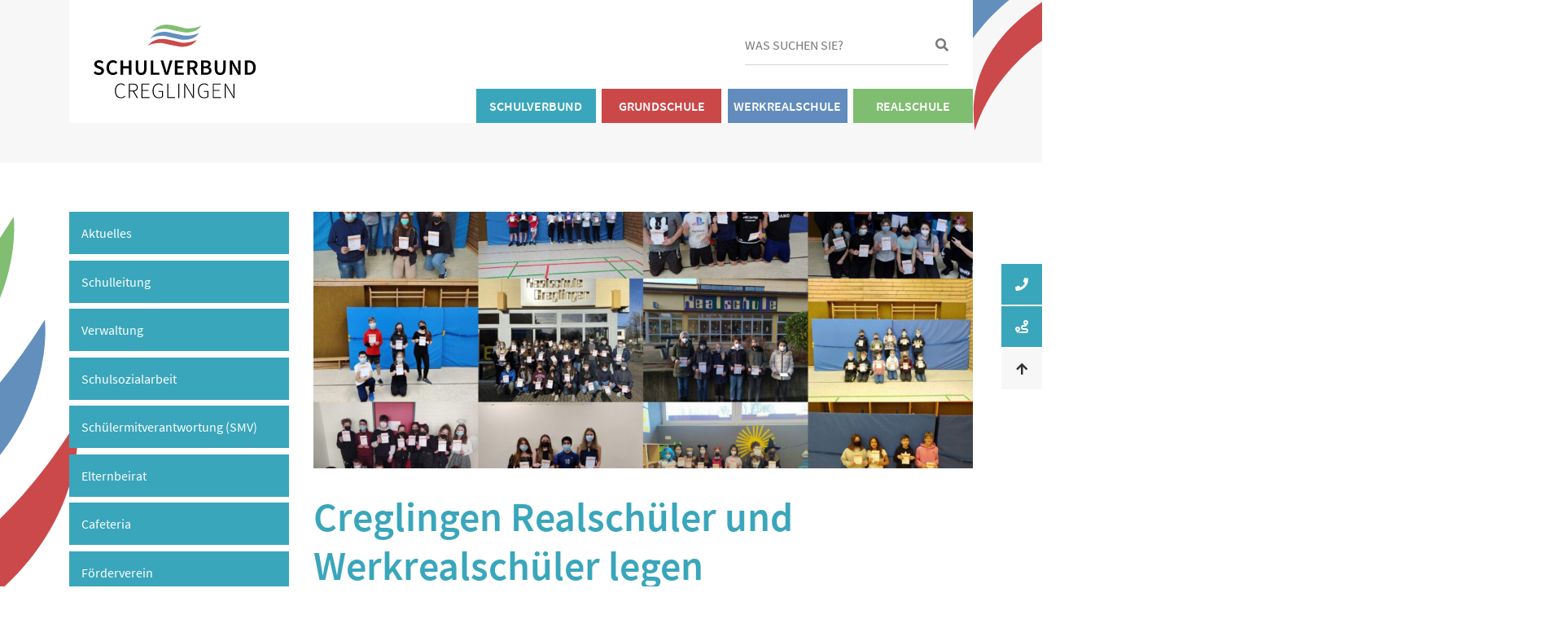

--- FILE ---
content_type: text/html; charset=UTF-8
request_url: https://schulverbund-creglingen.de/creglingen-realschueler-und-werkrealschueler-legen-sportabzeichen-ab/
body_size: 13981
content:
<!doctype html>
<html lang="de" prefix="og: https://ogp.me/ns#">
<head><meta charset="utf-8"><script>if(navigator.userAgent.match(/MSIE|Internet Explorer/i)||navigator.userAgent.match(/Trident\/7\..*?rv:11/i)){var href=document.location.href;if(!href.match(/[?&]nowprocket/)){if(href.indexOf("?")==-1){if(href.indexOf("#")==-1){document.location.href=href+"?nowprocket=1"}else{document.location.href=href.replace("#","?nowprocket=1#")}}else{if(href.indexOf("#")==-1){document.location.href=href+"&nowprocket=1"}else{document.location.href=href.replace("#","&nowprocket=1#")}}}}</script><script>class RocketLazyLoadScripts{constructor(){this.triggerEvents=["keydown","mousedown","mousemove","touchmove","touchstart","touchend","wheel"],this.userEventHandler=this._triggerListener.bind(this),this.touchStartHandler=this._onTouchStart.bind(this),this.touchMoveHandler=this._onTouchMove.bind(this),this.touchEndHandler=this._onTouchEnd.bind(this),this.clickHandler=this._onClick.bind(this),this.interceptedClicks=[],window.addEventListener("pageshow",(e=>{this.persisted=e.persisted})),window.addEventListener("DOMContentLoaded",(()=>{this._preconnect3rdParties()})),this.delayedScripts={normal:[],async:[],defer:[]},this.allJQueries=[]}_addUserInteractionListener(e){document.hidden?e._triggerListener():(this.triggerEvents.forEach((t=>window.addEventListener(t,e.userEventHandler,{passive:!0}))),window.addEventListener("touchstart",e.touchStartHandler,{passive:!0}),window.addEventListener("mousedown",e.touchStartHandler),document.addEventListener("visibilitychange",e.userEventHandler))}_removeUserInteractionListener(){this.triggerEvents.forEach((e=>window.removeEventListener(e,this.userEventHandler,{passive:!0}))),document.removeEventListener("visibilitychange",this.userEventHandler)}_onTouchStart(e){"HTML"!==e.target.tagName&&(window.addEventListener("touchend",this.touchEndHandler),window.addEventListener("mouseup",this.touchEndHandler),window.addEventListener("touchmove",this.touchMoveHandler,{passive:!0}),window.addEventListener("mousemove",this.touchMoveHandler),e.target.addEventListener("click",this.clickHandler),this._renameDOMAttribute(e.target,"onclick","rocket-onclick"))}_onTouchMove(e){window.removeEventListener("touchend",this.touchEndHandler),window.removeEventListener("mouseup",this.touchEndHandler),window.removeEventListener("touchmove",this.touchMoveHandler,{passive:!0}),window.removeEventListener("mousemove",this.touchMoveHandler),e.target.removeEventListener("click",this.clickHandler),this._renameDOMAttribute(e.target,"rocket-onclick","onclick")}_onTouchEnd(e){window.removeEventListener("touchend",this.touchEndHandler),window.removeEventListener("mouseup",this.touchEndHandler),window.removeEventListener("touchmove",this.touchMoveHandler,{passive:!0}),window.removeEventListener("mousemove",this.touchMoveHandler)}_onClick(e){e.target.removeEventListener("click",this.clickHandler),this._renameDOMAttribute(e.target,"rocket-onclick","onclick"),this.interceptedClicks.push(e),e.preventDefault(),e.stopPropagation(),e.stopImmediatePropagation()}_replayClicks(){window.removeEventListener("touchstart",this.touchStartHandler,{passive:!0}),window.removeEventListener("mousedown",this.touchStartHandler),this.interceptedClicks.forEach((e=>{e.target.dispatchEvent(new MouseEvent("click",{view:e.view,bubbles:!0,cancelable:!0}))}))}_renameDOMAttribute(e,t,n){e.hasAttribute&&e.hasAttribute(t)&&(event.target.setAttribute(n,event.target.getAttribute(t)),event.target.removeAttribute(t))}_triggerListener(){this._removeUserInteractionListener(this),"loading"===document.readyState?document.addEventListener("DOMContentLoaded",this._loadEverythingNow.bind(this)):this._loadEverythingNow()}_preconnect3rdParties(){let e=[];document.querySelectorAll("script[type=rocketlazyloadscript]").forEach((t=>{if(t.hasAttribute("src")){const n=new URL(t.src).origin;n!==location.origin&&e.push({src:n,crossOrigin:t.crossOrigin||"module"===t.getAttribute("data-rocket-type")})}})),e=[...new Map(e.map((e=>[JSON.stringify(e),e]))).values()],this._batchInjectResourceHints(e,"preconnect")}async _loadEverythingNow(){this.lastBreath=Date.now(),this._delayEventListeners(),this._delayJQueryReady(this),this._handleDocumentWrite(),this._registerAllDelayedScripts(),this._preloadAllScripts(),await this._loadScriptsFromList(this.delayedScripts.normal),await this._loadScriptsFromList(this.delayedScripts.defer),await this._loadScriptsFromList(this.delayedScripts.async);try{await this._triggerDOMContentLoaded(),await this._triggerWindowLoad()}catch(e){}window.dispatchEvent(new Event("rocket-allScriptsLoaded")),this._replayClicks()}_registerAllDelayedScripts(){document.querySelectorAll("script[type=rocketlazyloadscript]").forEach((e=>{e.hasAttribute("src")?e.hasAttribute("async")&&!1!==e.async?this.delayedScripts.async.push(e):e.hasAttribute("defer")&&!1!==e.defer||"module"===e.getAttribute("data-rocket-type")?this.delayedScripts.defer.push(e):this.delayedScripts.normal.push(e):this.delayedScripts.normal.push(e)}))}async _transformScript(e){return await this._littleBreath(),new Promise((t=>{const n=document.createElement("script");[...e.attributes].forEach((e=>{let t=e.nodeName;"type"!==t&&("data-rocket-type"===t&&(t="type"),n.setAttribute(t,e.nodeValue))})),e.hasAttribute("src")?(n.addEventListener("load",t),n.addEventListener("error",t)):(n.text=e.text,t());try{e.parentNode.replaceChild(n,e)}catch(e){t()}}))}async _loadScriptsFromList(e){const t=e.shift();return t?(await this._transformScript(t),this._loadScriptsFromList(e)):Promise.resolve()}_preloadAllScripts(){this._batchInjectResourceHints([...this.delayedScripts.normal,...this.delayedScripts.defer,...this.delayedScripts.async],"preload")}_batchInjectResourceHints(e,t){var n=document.createDocumentFragment();e.forEach((e=>{if(e.src){const i=document.createElement("link");i.href=e.src,i.rel=t,"preconnect"!==t&&(i.as="script"),e.getAttribute&&"module"===e.getAttribute("data-rocket-type")&&(i.crossOrigin=!0),e.crossOrigin&&(i.crossOrigin=e.crossOrigin),n.appendChild(i)}})),document.head.appendChild(n)}_delayEventListeners(){let e={};function t(t,n){!function(t){function n(n){return e[t].eventsToRewrite.indexOf(n)>=0?"rocket-"+n:n}e[t]||(e[t]={originalFunctions:{add:t.addEventListener,remove:t.removeEventListener},eventsToRewrite:[]},t.addEventListener=function(){arguments[0]=n(arguments[0]),e[t].originalFunctions.add.apply(t,arguments)},t.removeEventListener=function(){arguments[0]=n(arguments[0]),e[t].originalFunctions.remove.apply(t,arguments)})}(t),e[t].eventsToRewrite.push(n)}function n(e,t){let n=e[t];Object.defineProperty(e,t,{get:()=>n||function(){},set(i){e["rocket"+t]=n=i}})}t(document,"DOMContentLoaded"),t(window,"DOMContentLoaded"),t(window,"load"),t(window,"pageshow"),t(document,"readystatechange"),n(document,"onreadystatechange"),n(window,"onload"),n(window,"onpageshow")}_delayJQueryReady(e){let t=window.jQuery;Object.defineProperty(window,"jQuery",{get:()=>t,set(n){if(n&&n.fn&&!e.allJQueries.includes(n)){n.fn.ready=n.fn.init.prototype.ready=function(t){e.domReadyFired?t.bind(document)(n):document.addEventListener("rocket-DOMContentLoaded",(()=>t.bind(document)(n)))};const t=n.fn.on;n.fn.on=n.fn.init.prototype.on=function(){if(this[0]===window){function e(e){return e.split(" ").map((e=>"load"===e||0===e.indexOf("load.")?"rocket-jquery-load":e)).join(" ")}"string"==typeof arguments[0]||arguments[0]instanceof String?arguments[0]=e(arguments[0]):"object"==typeof arguments[0]&&Object.keys(arguments[0]).forEach((t=>{delete Object.assign(arguments[0],{[e(t)]:arguments[0][t]})[t]}))}return t.apply(this,arguments),this},e.allJQueries.push(n)}t=n}})}async _triggerDOMContentLoaded(){this.domReadyFired=!0,await this._littleBreath(),document.dispatchEvent(new Event("rocket-DOMContentLoaded")),await this._littleBreath(),window.dispatchEvent(new Event("rocket-DOMContentLoaded")),await this._littleBreath(),document.dispatchEvent(new Event("rocket-readystatechange")),await this._littleBreath(),document.rocketonreadystatechange&&document.rocketonreadystatechange()}async _triggerWindowLoad(){await this._littleBreath(),window.dispatchEvent(new Event("rocket-load")),await this._littleBreath(),window.rocketonload&&window.rocketonload(),await this._littleBreath(),this.allJQueries.forEach((e=>e(window).trigger("rocket-jquery-load"))),await this._littleBreath();const e=new Event("rocket-pageshow");e.persisted=this.persisted,window.dispatchEvent(e),await this._littleBreath(),window.rocketonpageshow&&window.rocketonpageshow({persisted:this.persisted})}_handleDocumentWrite(){const e=new Map;document.write=document.writeln=function(t){const n=document.currentScript,i=document.createRange(),r=n.parentElement;let o=e.get(n);void 0===o&&(o=n.nextSibling,e.set(n,o));const s=document.createDocumentFragment();i.setStart(s,0),s.appendChild(i.createContextualFragment(t)),r.insertBefore(s,o)}}async _littleBreath(){Date.now()-this.lastBreath>45&&(await this._requestAnimFrame(),this.lastBreath=Date.now())}async _requestAnimFrame(){return document.hidden?new Promise((e=>setTimeout(e))):new Promise((e=>requestAnimationFrame(e)))}static run(){const e=new RocketLazyLoadScripts;e._addUserInteractionListener(e)}}RocketLazyLoadScripts.run();</script>
    
    <meta name="viewport" content="width=device-width, initial-scale=1">
    
    <meta http-equiv="X-UA-Compatible" content="IE=edge">
    
<!-- Suchmaschinenoptimierung von Rank Math - https://s.rankmath.com/home -->
<title>Creglingen Realschüler und Werkrealschüler legen Sportabzeichen ab | Schulverbund Creglingen</title><link rel="stylesheet" href="https://schulverbund-creglingen.de/wp-content/cache/min/1/144c2db0ecc8060f6e47d97b230de84a.css" media="all" data-minify="1" />
<meta name="description" content="Auch im Coronajahr 2021 nahmen die Creglinger SchülerInnen am Deutschen Sportabzeichen teil.Vorab trainierten die Realschüler und Werkrealschüler dazu im"/>
<meta name="robots" content="follow, index, max-snippet:-1, max-video-preview:-1, max-image-preview:large"/>
<link rel="canonical" href="https://schulverbund-creglingen.de/creglingen-realschueler-und-werkrealschueler-legen-sportabzeichen-ab/" />
<meta property="og:locale" content="de_DE" />
<meta property="og:type" content="article" />
<meta property="og:title" content="Creglingen Realschüler und Werkrealschüler legen Sportabzeichen ab | Schulverbund Creglingen" />
<meta property="og:description" content="Auch im Coronajahr 2021 nahmen die Creglinger SchülerInnen am Deutschen Sportabzeichen teil.Vorab trainierten die Realschüler und Werkrealschüler dazu im" />
<meta property="og:url" content="https://schulverbund-creglingen.de/creglingen-realschueler-und-werkrealschueler-legen-sportabzeichen-ab/" />
<meta property="og:site_name" content="Schulverbund Creglingen" />
<meta property="article:section" content="Werkrealschule" />
<meta property="og:updated_time" content="2022-03-02T12:04:30+01:00" />
<meta property="og:image" content="https://schulverbund-creglingen.de/wp-content/uploads/2022/03/21.22_DSA_Collage.jpg" />
<meta property="og:image:secure_url" content="https://schulverbund-creglingen.de/wp-content/uploads/2022/03/21.22_DSA_Collage.jpg" />
<meta property="og:image:width" content="1920" />
<meta property="og:image:height" content="1080" />
<meta property="og:image:alt" content="Creglingen Realschüler und Werkrealschüler legen Sportabzeichen ab" />
<meta property="og:image:type" content="image/jpeg" />
<meta name="twitter:card" content="summary_large_image" />
<meta name="twitter:title" content="Creglingen Realschüler und Werkrealschüler legen Sportabzeichen ab | Schulverbund Creglingen" />
<meta name="twitter:description" content="Auch im Coronajahr 2021 nahmen die Creglinger SchülerInnen am Deutschen Sportabzeichen teil.Vorab trainierten die Realschüler und Werkrealschüler dazu im" />
<meta name="twitter:image" content="https://schulverbund-creglingen.de/wp-content/uploads/2022/03/21.22_DSA_Collage.jpg" />
<script type="application/ld+json" class="rank-math-schema">{"@context":"https://schema.org","@graph":[{"@type":"Place","@id":"https://schulverbund-creglingen.de/#place","address":{"@type":"PostalAddress","streetAddress":"Kieselallee 15","postalCode":"97993","addressCountry":"Creglingen"}},{"@type":["School","Organization"],"@id":"https://schulverbund-creglingen.de/#organization","name":"Schulverbund Creglingen","url":"https://schulverbund-creglingen.de","email":"info@schulverbund-creglingen.de","address":{"@type":"PostalAddress","streetAddress":"Kieselallee 15","postalCode":"97993","addressCountry":"Creglingen"},"logo":{"@type":"ImageObject","@id":"https://schulverbund-creglingen.de/#logo","url":"https://schulverbund-creglingen.de/wp-content/uploads/2021/09/logo_schulverbund_creglingen.png","caption":"Schulverbund Creglingen","inLanguage":"de","width":"1920","height":"877"},"location":{"@id":"https://schulverbund-creglingen.de/#place"}},{"@type":"WebSite","@id":"https://schulverbund-creglingen.de/#website","url":"https://schulverbund-creglingen.de","name":"Schulverbund Creglingen","publisher":{"@id":"https://schulverbund-creglingen.de/#organization"},"inLanguage":"de"},{"@type":"ImageObject","@id":"https://schulverbund-creglingen.de/wp-content/uploads/2022/03/21.22_DSA_Collage.jpg","url":"https://schulverbund-creglingen.de/wp-content/uploads/2022/03/21.22_DSA_Collage.jpg","width":"1920","height":"1080","inLanguage":"de"},{"@type":"Person","@id":"https://schulverbund-creglingen.de/author/sabine-hofmann/","name":"Sabine Hofmann","url":"https://schulverbund-creglingen.de/author/sabine-hofmann/","image":{"@type":"ImageObject","@id":"https://secure.gravatar.com/avatar/c5f7f1d4e1d6583d3e657b75ba725e34f7e8488015d9015a9fb943ec1999ef1a?s=96&amp;d=mm&amp;r=g","url":"https://secure.gravatar.com/avatar/c5f7f1d4e1d6583d3e657b75ba725e34f7e8488015d9015a9fb943ec1999ef1a?s=96&amp;d=mm&amp;r=g","caption":"Sabine Hofmann","inLanguage":"de"},"worksFor":{"@id":"https://schulverbund-creglingen.de/#organization"}},{"@type":"WebPage","@id":"https://schulverbund-creglingen.de/creglingen-realschueler-und-werkrealschueler-legen-sportabzeichen-ab/#webpage","url":"https://schulverbund-creglingen.de/creglingen-realschueler-und-werkrealschueler-legen-sportabzeichen-ab/","name":"Creglingen Realsch\u00fcler und Werkrealsch\u00fcler legen Sportabzeichen ab | Schulverbund Creglingen","datePublished":"2022-03-02T08:40:00+01:00","dateModified":"2022-03-02T12:04:30+01:00","author":{"@id":"https://schulverbund-creglingen.de/author/sabine-hofmann/"},"isPartOf":{"@id":"https://schulverbund-creglingen.de/#website"},"primaryImageOfPage":{"@id":"https://schulverbund-creglingen.de/wp-content/uploads/2022/03/21.22_DSA_Collage.jpg"},"inLanguage":"de"},{"@type":"NewsArticle","headline":"Creglingen Realsch\u00fcler und Werkrealsch\u00fcler legen Sportabzeichen ab | Schulverbund Creglingen","datePublished":"2022-03-02T08:40:00+01:00","dateModified":"2022-03-02T12:04:30+01:00","author":{"@id":"https://schulverbund-creglingen.de/author/sabine-hofmann/"},"publisher":{"@id":"https://schulverbund-creglingen.de/#organization"},"description":"Auch im Coronajahr 2021 nahmen die Creglinger Sch\u00fclerInnen am Deutschen Sportabzeichen teil.Vorab trainierten die Realsch\u00fcler und Werkrealsch\u00fcler dazu im","name":"Creglingen Realsch\u00fcler und Werkrealsch\u00fcler legen Sportabzeichen ab | Schulverbund Creglingen","@id":"https://schulverbund-creglingen.de/creglingen-realschueler-und-werkrealschueler-legen-sportabzeichen-ab/#richSnippet","isPartOf":{"@id":"https://schulverbund-creglingen.de/creglingen-realschueler-und-werkrealschueler-legen-sportabzeichen-ab/#webpage"},"image":{"@id":"https://schulverbund-creglingen.de/wp-content/uploads/2022/03/21.22_DSA_Collage.jpg"},"inLanguage":"de","mainEntityOfPage":{"@id":"https://schulverbund-creglingen.de/creglingen-realschueler-und-werkrealschueler-legen-sportabzeichen-ab/#webpage"}}]}</script>
<!-- /Rank Math WordPress SEO Plugin -->


<link rel="alternate" type="application/rss+xml" title="Schulverbund Creglingen &raquo; Kommentar-Feed zu Creglingen Realschüler und Werkrealschüler legen Sportabzeichen ab" href="https://schulverbund-creglingen.de/creglingen-realschueler-und-werkrealschueler-legen-sportabzeichen-ab/feed/" />
<link rel="alternate" title="oEmbed (JSON)" type="application/json+oembed" href="https://schulverbund-creglingen.de/wp-json/oembed/1.0/embed?url=https%3A%2F%2Fschulverbund-creglingen.de%2Fcreglingen-realschueler-und-werkrealschueler-legen-sportabzeichen-ab%2F" />
<link rel="alternate" title="oEmbed (XML)" type="text/xml+oembed" href="https://schulverbund-creglingen.de/wp-json/oembed/1.0/embed?url=https%3A%2F%2Fschulverbund-creglingen.de%2Fcreglingen-realschueler-und-werkrealschueler-legen-sportabzeichen-ab%2F&#038;format=xml" />
<style id='wp-img-auto-sizes-contain-inline-css' type='text/css'>
img:is([sizes=auto i],[sizes^="auto," i]){contain-intrinsic-size:3000px 1500px}
/*# sourceURL=wp-img-auto-sizes-contain-inline-css */
</style>
<style id='wp-emoji-styles-inline-css' type='text/css'>

	img.wp-smiley, img.emoji {
		display: inline !important;
		border: none !important;
		box-shadow: none !important;
		height: 1em !important;
		width: 1em !important;
		margin: 0 0.07em !important;
		vertical-align: -0.1em !important;
		background: none !important;
		padding: 0 !important;
	}
/*# sourceURL=wp-emoji-styles-inline-css */
</style>
<style id='wp-block-library-inline-css' type='text/css'>
:root{--wp-block-synced-color:#7a00df;--wp-block-synced-color--rgb:122,0,223;--wp-bound-block-color:var(--wp-block-synced-color);--wp-editor-canvas-background:#ddd;--wp-admin-theme-color:#007cba;--wp-admin-theme-color--rgb:0,124,186;--wp-admin-theme-color-darker-10:#006ba1;--wp-admin-theme-color-darker-10--rgb:0,107,160.5;--wp-admin-theme-color-darker-20:#005a87;--wp-admin-theme-color-darker-20--rgb:0,90,135;--wp-admin-border-width-focus:2px}@media (min-resolution:192dpi){:root{--wp-admin-border-width-focus:1.5px}}.wp-element-button{cursor:pointer}:root .has-very-light-gray-background-color{background-color:#eee}:root .has-very-dark-gray-background-color{background-color:#313131}:root .has-very-light-gray-color{color:#eee}:root .has-very-dark-gray-color{color:#313131}:root .has-vivid-green-cyan-to-vivid-cyan-blue-gradient-background{background:linear-gradient(135deg,#00d084,#0693e3)}:root .has-purple-crush-gradient-background{background:linear-gradient(135deg,#34e2e4,#4721fb 50%,#ab1dfe)}:root .has-hazy-dawn-gradient-background{background:linear-gradient(135deg,#faaca8,#dad0ec)}:root .has-subdued-olive-gradient-background{background:linear-gradient(135deg,#fafae1,#67a671)}:root .has-atomic-cream-gradient-background{background:linear-gradient(135deg,#fdd79a,#004a59)}:root .has-nightshade-gradient-background{background:linear-gradient(135deg,#330968,#31cdcf)}:root .has-midnight-gradient-background{background:linear-gradient(135deg,#020381,#2874fc)}:root{--wp--preset--font-size--normal:16px;--wp--preset--font-size--huge:42px}.has-regular-font-size{font-size:1em}.has-larger-font-size{font-size:2.625em}.has-normal-font-size{font-size:var(--wp--preset--font-size--normal)}.has-huge-font-size{font-size:var(--wp--preset--font-size--huge)}.has-text-align-center{text-align:center}.has-text-align-left{text-align:left}.has-text-align-right{text-align:right}.has-fit-text{white-space:nowrap!important}#end-resizable-editor-section{display:none}.aligncenter{clear:both}.items-justified-left{justify-content:flex-start}.items-justified-center{justify-content:center}.items-justified-right{justify-content:flex-end}.items-justified-space-between{justify-content:space-between}.screen-reader-text{border:0;clip-path:inset(50%);height:1px;margin:-1px;overflow:hidden;padding:0;position:absolute;width:1px;word-wrap:normal!important}.screen-reader-text:focus{background-color:#ddd;clip-path:none;color:#444;display:block;font-size:1em;height:auto;left:5px;line-height:normal;padding:15px 23px 14px;text-decoration:none;top:5px;width:auto;z-index:100000}html :where(.has-border-color){border-style:solid}html :where([style*=border-top-color]){border-top-style:solid}html :where([style*=border-right-color]){border-right-style:solid}html :where([style*=border-bottom-color]){border-bottom-style:solid}html :where([style*=border-left-color]){border-left-style:solid}html :where([style*=border-width]){border-style:solid}html :where([style*=border-top-width]){border-top-style:solid}html :where([style*=border-right-width]){border-right-style:solid}html :where([style*=border-bottom-width]){border-bottom-style:solid}html :where([style*=border-left-width]){border-left-style:solid}html :where(img[class*=wp-image-]){height:auto;max-width:100%}:where(figure){margin:0 0 1em}html :where(.is-position-sticky){--wp-admin--admin-bar--position-offset:var(--wp-admin--admin-bar--height,0px)}@media screen and (max-width:600px){html :where(.is-position-sticky){--wp-admin--admin-bar--position-offset:0px}}

/*# sourceURL=wp-block-library-inline-css */
</style><style id='wp-block-paragraph-inline-css' type='text/css'>
.is-small-text{font-size:.875em}.is-regular-text{font-size:1em}.is-large-text{font-size:2.25em}.is-larger-text{font-size:3em}.has-drop-cap:not(:focus):first-letter{float:left;font-size:8.4em;font-style:normal;font-weight:100;line-height:.68;margin:.05em .1em 0 0;text-transform:uppercase}body.rtl .has-drop-cap:not(:focus):first-letter{float:none;margin-left:.1em}p.has-drop-cap.has-background{overflow:hidden}:root :where(p.has-background){padding:1.25em 2.375em}:where(p.has-text-color:not(.has-link-color)) a{color:inherit}p.has-text-align-left[style*="writing-mode:vertical-lr"],p.has-text-align-right[style*="writing-mode:vertical-rl"]{rotate:180deg}
/*# sourceURL=https://schulverbund-creglingen.de/wp-includes/blocks/paragraph/style.min.css */
</style>
<style id='global-styles-inline-css' type='text/css'>
:root{--wp--preset--aspect-ratio--square: 1;--wp--preset--aspect-ratio--4-3: 4/3;--wp--preset--aspect-ratio--3-4: 3/4;--wp--preset--aspect-ratio--3-2: 3/2;--wp--preset--aspect-ratio--2-3: 2/3;--wp--preset--aspect-ratio--16-9: 16/9;--wp--preset--aspect-ratio--9-16: 9/16;--wp--preset--color--black: #000000;--wp--preset--color--cyan-bluish-gray: #abb8c3;--wp--preset--color--white: #ffffff;--wp--preset--color--pale-pink: #f78da7;--wp--preset--color--vivid-red: #cf2e2e;--wp--preset--color--luminous-vivid-orange: #ff6900;--wp--preset--color--luminous-vivid-amber: #fcb900;--wp--preset--color--light-green-cyan: #7bdcb5;--wp--preset--color--vivid-green-cyan: #00d084;--wp--preset--color--pale-cyan-blue: #8ed1fc;--wp--preset--color--vivid-cyan-blue: #0693e3;--wp--preset--color--vivid-purple: #9b51e0;--wp--preset--color--primary: #006EB7;--wp--preset--gradient--vivid-cyan-blue-to-vivid-purple: linear-gradient(135deg,rgb(6,147,227) 0%,rgb(155,81,224) 100%);--wp--preset--gradient--light-green-cyan-to-vivid-green-cyan: linear-gradient(135deg,rgb(122,220,180) 0%,rgb(0,208,130) 100%);--wp--preset--gradient--luminous-vivid-amber-to-luminous-vivid-orange: linear-gradient(135deg,rgb(252,185,0) 0%,rgb(255,105,0) 100%);--wp--preset--gradient--luminous-vivid-orange-to-vivid-red: linear-gradient(135deg,rgb(255,105,0) 0%,rgb(207,46,46) 100%);--wp--preset--gradient--very-light-gray-to-cyan-bluish-gray: linear-gradient(135deg,rgb(238,238,238) 0%,rgb(169,184,195) 100%);--wp--preset--gradient--cool-to-warm-spectrum: linear-gradient(135deg,rgb(74,234,220) 0%,rgb(151,120,209) 20%,rgb(207,42,186) 40%,rgb(238,44,130) 60%,rgb(251,105,98) 80%,rgb(254,248,76) 100%);--wp--preset--gradient--blush-light-purple: linear-gradient(135deg,rgb(255,206,236) 0%,rgb(152,150,240) 100%);--wp--preset--gradient--blush-bordeaux: linear-gradient(135deg,rgb(254,205,165) 0%,rgb(254,45,45) 50%,rgb(107,0,62) 100%);--wp--preset--gradient--luminous-dusk: linear-gradient(135deg,rgb(255,203,112) 0%,rgb(199,81,192) 50%,rgb(65,88,208) 100%);--wp--preset--gradient--pale-ocean: linear-gradient(135deg,rgb(255,245,203) 0%,rgb(182,227,212) 50%,rgb(51,167,181) 100%);--wp--preset--gradient--electric-grass: linear-gradient(135deg,rgb(202,248,128) 0%,rgb(113,206,126) 100%);--wp--preset--gradient--midnight: linear-gradient(135deg,rgb(2,3,129) 0%,rgb(40,116,252) 100%);--wp--preset--font-size--small: 13px;--wp--preset--font-size--medium: 20px;--wp--preset--font-size--large: 36px;--wp--preset--font-size--x-large: 42px;--wp--preset--spacing--20: 0.44rem;--wp--preset--spacing--30: 0.67rem;--wp--preset--spacing--40: 1rem;--wp--preset--spacing--50: 1.5rem;--wp--preset--spacing--60: 2.25rem;--wp--preset--spacing--70: 3.38rem;--wp--preset--spacing--80: 5.06rem;--wp--preset--shadow--natural: 6px 6px 9px rgba(0, 0, 0, 0.2);--wp--preset--shadow--deep: 12px 12px 50px rgba(0, 0, 0, 0.4);--wp--preset--shadow--sharp: 6px 6px 0px rgba(0, 0, 0, 0.2);--wp--preset--shadow--outlined: 6px 6px 0px -3px rgb(255, 255, 255), 6px 6px rgb(0, 0, 0);--wp--preset--shadow--crisp: 6px 6px 0px rgb(0, 0, 0);}:where(.is-layout-flex){gap: 0.5em;}:where(.is-layout-grid){gap: 0.5em;}body .is-layout-flex{display: flex;}.is-layout-flex{flex-wrap: wrap;align-items: center;}.is-layout-flex > :is(*, div){margin: 0;}body .is-layout-grid{display: grid;}.is-layout-grid > :is(*, div){margin: 0;}:where(.wp-block-columns.is-layout-flex){gap: 2em;}:where(.wp-block-columns.is-layout-grid){gap: 2em;}:where(.wp-block-post-template.is-layout-flex){gap: 1.25em;}:where(.wp-block-post-template.is-layout-grid){gap: 1.25em;}.has-black-color{color: var(--wp--preset--color--black) !important;}.has-cyan-bluish-gray-color{color: var(--wp--preset--color--cyan-bluish-gray) !important;}.has-white-color{color: var(--wp--preset--color--white) !important;}.has-pale-pink-color{color: var(--wp--preset--color--pale-pink) !important;}.has-vivid-red-color{color: var(--wp--preset--color--vivid-red) !important;}.has-luminous-vivid-orange-color{color: var(--wp--preset--color--luminous-vivid-orange) !important;}.has-luminous-vivid-amber-color{color: var(--wp--preset--color--luminous-vivid-amber) !important;}.has-light-green-cyan-color{color: var(--wp--preset--color--light-green-cyan) !important;}.has-vivid-green-cyan-color{color: var(--wp--preset--color--vivid-green-cyan) !important;}.has-pale-cyan-blue-color{color: var(--wp--preset--color--pale-cyan-blue) !important;}.has-vivid-cyan-blue-color{color: var(--wp--preset--color--vivid-cyan-blue) !important;}.has-vivid-purple-color{color: var(--wp--preset--color--vivid-purple) !important;}.has-black-background-color{background-color: var(--wp--preset--color--black) !important;}.has-cyan-bluish-gray-background-color{background-color: var(--wp--preset--color--cyan-bluish-gray) !important;}.has-white-background-color{background-color: var(--wp--preset--color--white) !important;}.has-pale-pink-background-color{background-color: var(--wp--preset--color--pale-pink) !important;}.has-vivid-red-background-color{background-color: var(--wp--preset--color--vivid-red) !important;}.has-luminous-vivid-orange-background-color{background-color: var(--wp--preset--color--luminous-vivid-orange) !important;}.has-luminous-vivid-amber-background-color{background-color: var(--wp--preset--color--luminous-vivid-amber) !important;}.has-light-green-cyan-background-color{background-color: var(--wp--preset--color--light-green-cyan) !important;}.has-vivid-green-cyan-background-color{background-color: var(--wp--preset--color--vivid-green-cyan) !important;}.has-pale-cyan-blue-background-color{background-color: var(--wp--preset--color--pale-cyan-blue) !important;}.has-vivid-cyan-blue-background-color{background-color: var(--wp--preset--color--vivid-cyan-blue) !important;}.has-vivid-purple-background-color{background-color: var(--wp--preset--color--vivid-purple) !important;}.has-black-border-color{border-color: var(--wp--preset--color--black) !important;}.has-cyan-bluish-gray-border-color{border-color: var(--wp--preset--color--cyan-bluish-gray) !important;}.has-white-border-color{border-color: var(--wp--preset--color--white) !important;}.has-pale-pink-border-color{border-color: var(--wp--preset--color--pale-pink) !important;}.has-vivid-red-border-color{border-color: var(--wp--preset--color--vivid-red) !important;}.has-luminous-vivid-orange-border-color{border-color: var(--wp--preset--color--luminous-vivid-orange) !important;}.has-luminous-vivid-amber-border-color{border-color: var(--wp--preset--color--luminous-vivid-amber) !important;}.has-light-green-cyan-border-color{border-color: var(--wp--preset--color--light-green-cyan) !important;}.has-vivid-green-cyan-border-color{border-color: var(--wp--preset--color--vivid-green-cyan) !important;}.has-pale-cyan-blue-border-color{border-color: var(--wp--preset--color--pale-cyan-blue) !important;}.has-vivid-cyan-blue-border-color{border-color: var(--wp--preset--color--vivid-cyan-blue) !important;}.has-vivid-purple-border-color{border-color: var(--wp--preset--color--vivid-purple) !important;}.has-vivid-cyan-blue-to-vivid-purple-gradient-background{background: var(--wp--preset--gradient--vivid-cyan-blue-to-vivid-purple) !important;}.has-light-green-cyan-to-vivid-green-cyan-gradient-background{background: var(--wp--preset--gradient--light-green-cyan-to-vivid-green-cyan) !important;}.has-luminous-vivid-amber-to-luminous-vivid-orange-gradient-background{background: var(--wp--preset--gradient--luminous-vivid-amber-to-luminous-vivid-orange) !important;}.has-luminous-vivid-orange-to-vivid-red-gradient-background{background: var(--wp--preset--gradient--luminous-vivid-orange-to-vivid-red) !important;}.has-very-light-gray-to-cyan-bluish-gray-gradient-background{background: var(--wp--preset--gradient--very-light-gray-to-cyan-bluish-gray) !important;}.has-cool-to-warm-spectrum-gradient-background{background: var(--wp--preset--gradient--cool-to-warm-spectrum) !important;}.has-blush-light-purple-gradient-background{background: var(--wp--preset--gradient--blush-light-purple) !important;}.has-blush-bordeaux-gradient-background{background: var(--wp--preset--gradient--blush-bordeaux) !important;}.has-luminous-dusk-gradient-background{background: var(--wp--preset--gradient--luminous-dusk) !important;}.has-pale-ocean-gradient-background{background: var(--wp--preset--gradient--pale-ocean) !important;}.has-electric-grass-gradient-background{background: var(--wp--preset--gradient--electric-grass) !important;}.has-midnight-gradient-background{background: var(--wp--preset--gradient--midnight) !important;}.has-small-font-size{font-size: var(--wp--preset--font-size--small) !important;}.has-medium-font-size{font-size: var(--wp--preset--font-size--medium) !important;}.has-large-font-size{font-size: var(--wp--preset--font-size--large) !important;}.has-x-large-font-size{font-size: var(--wp--preset--font-size--x-large) !important;}
/*# sourceURL=global-styles-inline-css */
</style>

<style id='classic-theme-styles-inline-css' type='text/css'>
/*! This file is auto-generated */
.wp-block-button__link{color:#fff;background-color:#32373c;border-radius:9999px;box-shadow:none;text-decoration:none;padding:calc(.667em + 2px) calc(1.333em + 2px);font-size:1.125em}.wp-block-file__button{background:#32373c;color:#fff;text-decoration:none}
/*# sourceURL=/wp-includes/css/classic-themes.min.css */
</style>

<script type="rocketlazyloadscript" data-rocket-type="text/javascript" src="https://schulverbund-creglingen.de/wp-includes/js/jquery/jquery.min.js?ver=3.7.1" id="jquery-core-js" defer></script>
<script type="rocketlazyloadscript" data-rocket-type="text/javascript" src="https://schulverbund-creglingen.de/wp-includes/js/jquery/jquery-migrate.min.js?ver=3.4.1" id="jquery-migrate-js" defer></script>
<link rel="https://api.w.org/" href="https://schulverbund-creglingen.de/wp-json/" /><link rel="alternate" title="JSON" type="application/json" href="https://schulverbund-creglingen.de/wp-json/wp/v2/posts/1220" /><link rel="EditURI" type="application/rsd+xml" title="RSD" href="https://schulverbund-creglingen.de/xmlrpc.php?rsd" />
<meta name="generator" content="WordPress 6.9" />
<link rel='shortlink' href='https://schulverbund-creglingen.de/?p=1220' />
<link rel="icon" href="https://schulverbund-creglingen.de/wp-content/uploads/2021/09/cropped-fav-32x32.jpg" sizes="32x32" />
<link rel="icon" href="https://schulverbund-creglingen.de/wp-content/uploads/2021/09/cropped-fav-192x192.jpg" sizes="192x192" />
<link rel="apple-touch-icon" href="https://schulverbund-creglingen.de/wp-content/uploads/2021/09/cropped-fav-180x180.jpg" />
<meta name="msapplication-TileImage" content="https://schulverbund-creglingen.de/wp-content/uploads/2021/09/cropped-fav-270x270.jpg" />

</head>


<body class="wp-singular post-template-default single single-post postid-1220 single-format-standard wp-theme-svc" data-theme="sv">


<div class="quick-links">
            <a href="tel:0793391210" class="quick-links__icon"><i class="fas fa-phone"></i></a>
    
    
            <a href="https://goo.gl/maps/aaaNJ49rwkyu8GP79" target="_blank" class="quick-links__icon"><i class="fas fa-route"></i></a>
    
    <a href="#" class="quick-links__icon quick-links__icon--to-top"><i class="fas fa-arrow-up"></i></a>

</div>


<div class="site-header-wrapper">
<div class="site-header alignwide" id="site-header">

    <a href="https://schulverbund-creglingen.de" class="site-header__logo">
        <img src="https://schulverbund-creglingen.de/wp-content/themes/svc/dist/images/logo.svg" alt="Schulverbund Creglingen">
    </a>

    <div class="site-header__search header-search">
        <form id="header-search" class="header-search__form" method="get" action="https://schulverbund-creglingen.de/">
    <input type="text" class="header-search__input" name="s" placeholder="Was suchen Sie?" value="">
    <button type="submit" class="header-search__submit" value=""></button>
</form>
    </div>

    <div class="site-header__search-cta">
        <i class="fas fa-search"></i>
    </div>

    <span class="site-header__hamburger-cta hamburger hamburger--spin" type="button"
          aria-label="Menu" aria-controls="navigation">
              <span class="hamburger-box">
                <span class="hamburger-inner"></span>
              </span>

            <div class="header-top__hamburger-label"></div>
        </span>

    <nav class="site-header__navigation" role="navigation">
        <ul class="main-nav">
            <li id="menu-item-19" class="menu-item menu-item-type-post_type menu-item-object-page menu-item-19"><a href="https://schulverbund-creglingen.de/schulverbund/">Schulverbund</a><ul class='sub-menu'><li class="page_item page-item-199"><a href="https://schulverbund-creglingen.de/schulverbund/aktuelles/">Aktuelles</a></li>
<li class="page_item page-item-41"><a href="https://schulverbund-creglingen.de/schulverbund/schulleitung/">Schulleitung</a></li>
<li class="page_item page-item-45"><a href="https://schulverbund-creglingen.de/schulverbund/verwaltung/">Verwaltung</a></li>
<li class="page_item page-item-145"><a href="https://schulverbund-creglingen.de/schulverbund/schulsozialarbeit/">Schulsozialarbeit</a></li>
<li class="page_item page-item-2672"><a href="https://schulverbund-creglingen.de/schulverbund/smv/">Schülermitverantwortung (SMV)</a></li>
<li class="page_item page-item-49"><a href="https://schulverbund-creglingen.de/schulverbund/elternbeirat/">Elternbeirat</a></li>
<li class="page_item page-item-319"><a href="https://schulverbund-creglingen.de/schulverbund/cafeteria/">Cafeteria</a></li>
<li class="page_item page-item-43"><a href="https://schulverbund-creglingen.de/schulverbund/foerderverein/">Förderverein</a></li>
<li class="page_item page-item-492"><a href="https://schulverbund-creglingen.de/schulverbund/downloads/">Downloads</a></li>
</ul></li>
<li id="menu-item-18" class="menu-item menu-item-type-post_type menu-item-object-page menu-item-18"><a href="https://schulverbund-creglingen.de/grundschule/">Grundschule</a><ul class='sub-menu'><li class="page_item page-item-56"><a href="https://schulverbund-creglingen.de/grundschule/aktuelles/">Aktuelles</a></li>
<li class="page_item page-item-169"><a href="https://schulverbund-creglingen.de/grundschule/termine-und-veranstaltungen/">Termine &#038; Veranstaltungen</a></li>
<li class="page_item page-item-57"><a href="https://schulverbund-creglingen.de/grundschule/schulprofil/">Schulprofil</a></li>
<li class="page_item page-item-86"><a href="https://schulverbund-creglingen.de/grundschule/schulleben/">Schulleben</a></li>
<li class="page_item page-item-458"><a href="https://schulverbund-creglingen.de/grundschule/ganztagesschule/">Ganztagesschule</a></li>
<li class="page_item page-item-67 page_item_has_children"><a href="https://schulverbund-creglingen.de/grundschule/foerderung/">Förderung</a>
<ul class='children'>
	<li class="page_item page-item-70"><a href="https://schulverbund-creglingen.de/grundschule/foerderung/dyskalkulie/">Dyskalkulie</a></li>
	<li class="page_item page-item-74"><a href="https://schulverbund-creglingen.de/grundschule/foerderung/lesepaten/">Lesepaten</a></li>
	<li class="page_item page-item-72"><a href="https://schulverbund-creglingen.de/grundschule/foerderung/lrs/">LRS</a></li>
	<li class="page_item page-item-76"><a href="https://schulverbund-creglingen.de/grundschule/foerderung/sprachfoerderung/">Sprachförderung</a></li>
</ul>
</li>
<li class="page_item page-item-54"><a href="https://schulverbund-creglingen.de/grundschule/kooperation-kindergarten-grundschule/">Kooperation Kindergarten / Grundschule</a></li>
<li class="page_item page-item-63"><a href="https://schulverbund-creglingen.de/grundschule/downloads/">Downloads</a></li>
</ul></li>
<li id="menu-item-17" class="menu-item menu-item-type-post_type menu-item-object-page menu-item-17"><a href="https://schulverbund-creglingen.de/werkrealschule/">Werkrealschule</a><ul class='sub-menu'><li class="page_item page-item-220"><a href="https://schulverbund-creglingen.de/werkrealschule/aktuelles/">Aktuelles</a></li>
<li class="page_item page-item-950"><a href="https://schulverbund-creglingen.de/werkrealschule/informationen-fuer-viertklaessler/">Informationen für Viertklässler</a></li>
<li class="page_item page-item-223"><a href="https://schulverbund-creglingen.de/werkrealschule/termine-und-veranstaltungen/">Termine &#038; Veranstaltungen</a></li>
<li class="page_item page-item-226"><a href="https://schulverbund-creglingen.de/werkrealschule/schulprofil/">Schulprofil</a></li>
<li class="page_item page-item-238"><a href="https://schulverbund-creglingen.de/werkrealschule/berufsorientierung/">Berufsorientierung</a></li>
<li class="page_item page-item-241"><a href="https://schulverbund-creglingen.de/werkrealschule/hausaufgabenbetreuung-und-ags/">Hausaufgabenbetreuung / AG&#8217;s</a></li>
<li class="page_item page-item-230"><a href="https://schulverbund-creglingen.de/werkrealschule/downloads/">Downloads</a></li>
</ul></li>
<li id="menu-item-16" class="menu-item menu-item-type-post_type menu-item-object-page menu-item-16"><a href="https://schulverbund-creglingen.de/realschule/">Realschule</a><ul class='sub-menu'><li class="page_item page-item-252"><a href="https://schulverbund-creglingen.de/realschule/aktuelles/">Aktuelles</a></li>
<li class="page_item page-item-255"><a href="https://schulverbund-creglingen.de/realschule/termine-und-veranstaltungen/">Termine &#038; Veranstaltungen</a></li>
<li class="page_item page-item-258"><a href="https://schulverbund-creglingen.de/realschule/schulprofil/">Schulprofil</a></li>
<li class="page_item page-item-448"><a href="https://schulverbund-creglingen.de/realschule/offene-ganztagesschule/">Offene Ganztagesschule</a></li>
<li class="page_item page-item-301 page_item_has_children"><a href="https://schulverbund-creglingen.de/realschule/individuelle-foerderung/">Individuelle Förderung</a>
<ul class='children'>
	<li class="page_item page-item-307"><a href="https://schulverbund-creglingen.de/realschule/individuelle-foerderung/intensivtraining/">Intensivtraining</a></li>
	<li class="page_item page-item-311"><a href="https://schulverbund-creglingen.de/realschule/individuelle-foerderung/mathe-plus-english-club/">Mathe Plus / English Club</a></li>
	<li class="page_item page-item-4067"><a href="https://schulverbund-creglingen.de/realschule/individuelle-foerderung/mkid-mathe-kann-ich-doch/">Mkid = Mathe kann ich doch</a></li>
	<li class="page_item page-item-309"><a href="https://schulverbund-creglingen.de/realschule/individuelle-foerderung/schuelermentoren/">Schülermentoren</a></li>
	<li class="page_item page-item-305"><a href="https://schulverbund-creglingen.de/realschule/individuelle-foerderung/unterricht/">Unterricht</a></li>
	<li class="page_item page-item-303"><a href="https://schulverbund-creglingen.de/realschule/individuelle-foerderung/zfu-zfm/">ZFU / ZFM</a></li>
</ul>
</li>
<li class="page_item page-item-315 page_item_has_children"><a href="https://schulverbund-creglingen.de/realschule/berufs-und-studienorientierung/">Berufs- und Studienorientierung</a>
<ul class='children'>
	<li class="page_item page-item-331"><a href="https://schulverbund-creglingen.de/realschule/berufs-und-studienorientierung/bildungs-partnerschaften/">Bildungs-Partnerschaften</a></li>
	<li class="page_item page-item-321"><a href="https://schulverbund-creglingen.de/realschule/berufs-und-studienorientierung/boris-siegel/">BORIS-Siegel</a></li>
	<li class="page_item page-item-325"><a href="https://schulverbund-creglingen.de/realschule/berufs-und-studienorientierung/handwerkertag/">Handwerkertag</a></li>
	<li class="page_item page-item-327"><a href="https://schulverbund-creglingen.de/realschule/berufs-und-studienorientierung/kooperation-schule-wirtschaft/">Kooperation Schule-Wirtschaft</a></li>
	<li class="page_item page-item-329"><a href="https://schulverbund-creglingen.de/realschule/berufs-und-studienorientierung/mitmachen-ehrensache/">Mitmachen Ehrensache</a></li>
	<li class="page_item page-item-323"><a href="https://schulverbund-creglingen.de/realschule/berufs-und-studienorientierung/profil-ac/">Profil AC</a></li>
</ul>
</li>
<li class="page_item page-item-345"><a href="https://schulverbund-creglingen.de/realschule/medienbildung/">Medienbildung</a></li>
<li class="page_item page-item-343"><a href="https://schulverbund-creglingen.de/realschule/sport/">Sport</a></li>
<li class="page_item page-item-333 page_item_has_children"><a href="https://schulverbund-creglingen.de/realschule/wahlpflichtfaecher/">Wahlpflichtfächer</a>
<ul class='children'>
	<li class="page_item page-item-337"><a href="https://schulverbund-creglingen.de/realschule/wahlpflichtfaecher/aes/">AES</a></li>
	<li class="page_item page-item-335"><a href="https://schulverbund-creglingen.de/realschule/wahlpflichtfaecher/franzoesisch/">Französisch</a></li>
	<li class="page_item page-item-341"><a href="https://schulverbund-creglingen.de/realschule/wahlpflichtfaecher/technik/">Technik</a></li>
	<li class="page_item page-item-2265"><a href="https://schulverbund-creglingen.de/realschule/wahlpflichtfaecher/informatik-fuer-klasse-8/">Informatik für Klasse 8</a></li>
</ul>
</li>
<li class="page_item page-item-451"><a href="https://schulverbund-creglingen.de/realschule/informationen-fuer-viertklaessler/">Informationen für Viertklässler</a></li>
<li class="page_item page-item-261"><a href="https://schulverbund-creglingen.de/realschule/downloads/">Downloads</a></li>
</ul></li>
        </ul>
    </nav>

</div>
</div>


<div class="no-header-images"></div>

<div class="entry-content main-content">



        <div class="page-content">


        <ul class='sub-navigation '><li class="page_item page-item-199"><a href="https://schulverbund-creglingen.de/schulverbund/aktuelles/">Aktuelles</a></li>
<li class="page_item page-item-41"><a href="https://schulverbund-creglingen.de/schulverbund/schulleitung/">Schulleitung</a></li>
<li class="page_item page-item-45"><a href="https://schulverbund-creglingen.de/schulverbund/verwaltung/">Verwaltung</a></li>
<li class="page_item page-item-145"><a href="https://schulverbund-creglingen.de/schulverbund/schulsozialarbeit/">Schulsozialarbeit</a></li>
<li class="page_item page-item-2672"><a href="https://schulverbund-creglingen.de/schulverbund/smv/">Schülermitverantwortung (SMV)</a></li>
<li class="page_item page-item-49"><a href="https://schulverbund-creglingen.de/schulverbund/elternbeirat/">Elternbeirat</a></li>
<li class="page_item page-item-319"><a href="https://schulverbund-creglingen.de/schulverbund/cafeteria/">Cafeteria</a></li>
<li class="page_item page-item-43"><a href="https://schulverbund-creglingen.de/schulverbund/foerderverein/">Förderverein</a></li>
<li class="page_item page-item-492"><a href="https://schulverbund-creglingen.de/schulverbund/downloads/">Downloads</a></li>
</ul>        <div class="page-content__text">
            <img width="1260" height="490" src="https://schulverbund-creglingen.de/wp-content/uploads/2022/03/21.22_DSA_Collage-1260x490.jpg" class="page-content__post-thumbnail wp-post-image" alt="" decoding="async" fetchpriority="high" />            <h1>Creglingen Realschüler und Werkrealschüler legen Sportabzeichen ab</h1>
            
<p>Auch im Coronajahr 2021 nahmen die Creglinger SchülerInnen am Deutschen Sportabzeichen teil.<br>Vorab trainierten die Realschüler und Werkrealschüler dazu im Sportunterricht. Schließlich stellten sie dann ihre erlangten Fähigkeiten bzw. Fertigkeiten bei der Abnahme des deutschen Sportabzeichens motiviert unter Beweis. Die Auszeichnung für überdurchschnittliche und vielseitige körperliche Leistungsfähigkeit erlangten dabei rekordverdächtige 201 SchülerInnen. Die sehr hohe Zahl an erreichten Abzeichen spricht für den großen sportlichen Ehrgeiz auf Seiten der Schüler.&nbsp;<br>In kleiner Klassenrunde überreichten die Sportlehrkräfte den erfolgreichen SchülerInnen feierlich ihre Urkunde und hoben dabei nochmals diese herausragende sportliche Leistung hervor.&nbsp;<br>Der Schulverbund Creglingen freut sich über die tolle Bilanz von 52 Auszeichnungen in Gold, 99 Silber-Urkunden und 50 Bronze-Abzeichen.</p>



<p></p>
        </div>


        </div>


        
<div class="page-global-content">

    <div class="info-boxes-wrapper">

        <div class="info-boxes__address">

            <div class="info-boxes__address-top">
                <strong>Schulverbund Creglingen</strong><br><br>
                <p>Kieselallee 15<br />
97993 Creglingen</p>

                                    <a href="tel:0793391210">Tel: 07933-9121-0</a><br>
                                                    Fax: 07933-9121-50<br>
                                            </div>


            <a href="https://schulverbund-creglingen.de/schulverbund/schulleitung/" class="wp-block-button__link has-sv-background-color">Unsere Ansprechpartner</a>

        </div>

        <div class="info-boxes__contacts">
            <div class="info-boxes__contacts-image">
                <img width="1024" height="650" src="https://schulverbund-creglingen.de/wp-content/uploads/2024/09/20240903_131717_MEDIUM-1024x650.jpg" class="attachment-teaser-image size-teaser-image" alt="" decoding="async" />            </div>
            <strong>Schulleitung</strong>
            <p>Diana Romen (Mitte)<br />
Michael Frank (rechts)<br />
Veronique Neumann (links)</p>
        </div>

        <div class="info-boxes__events">

            <strong>Termine & Veranstaltungen</strong>

                            <a href="https://schulverbund-creglingen.de/event/tanzkursabschlussball-3/?idf=sv" class="list-item">
                    <div class="list-item__date">
                        30.01.2026
                        
                    </div>
                    <div class="list-item__title">
                        Tanzkursabschlussball                    </div>
                </a>
                            <a href="https://schulverbund-creglingen.de/event/halbjahresinformation-2/?idf=sv" class="list-item">
                    <div class="list-item__date">
                        06.02.2026
                        
                    </div>
                    <div class="list-item__title">
                        Halbjahresinformation                    </div>
                </a>
                            <a href="https://schulverbund-creglingen.de/event/infotag-fuer-viertklaessler/?idf=sv" class="list-item">
                    <div class="list-item__date">
                        07.02.2026
                        
                    </div>
                    <div class="list-item__title">
                        Infotag für Viertklässler                    </div>
                </a>
                    </div>

        <a href="https://schulverbund-creglingen.de/termine-veranstaltungen/" class="info-boxes__events-more grid-more-button">
            Alle Termine
        </a>

    </div>



    <div class="quick-downloads-wrapper">

        <div class="quick-downloads">
            <h3>Downloads</h3>

            
                    

                    <a href="https://schulverbund-creglingen.de/wp-content/uploads/2024/09/Beidseitig_Beitrittserklaerung-und-Datenschutz.pdf" target="_blank" class="list-item download-item download-item--download">
                        <div class="download-item__title list-item__title">
                            Förderverein Beitrittserklärung
                        </div>
                    </a>


                
                    

                    <a href="https://schulverbund-creglingen.de/download/busfahrplaene/?idf=sv" target="_self" class="list-item download-item download-item--link">
                        <div class="download-item__title list-item__title">
                            Busfahrpläne
                        </div>
                    </a>


                
        </div>
        <a href="https://schulverbund-creglingen.de/schulverbund/downloads/" class="quick-downloads__more grid-more-button">
            Weitere Downloads
        </a>

        <div class="quick-downloads__image">
            <img width="1024" height="650" src="https://schulverbund-creglingen.de/wp-content/uploads/2021/09/IMG_6333-1024x650.jpg" class="attachment-teaser-image size-teaser-image" alt="" decoding="async" />        </div>
    </div>



    

    
    <div class="references-gallery style-grayscale">

        <h2>Unsere Kooperationspartner</h2>
        <div class="references-gallery-items columns columns-3">
            
                                    <a href="https://www.wirthwein.de/" target="_blank" title="" class="references-gallery-item">
                        <img class="references-gallery-item__image" src="https://schulverbund-creglingen.de/wp-content/uploads/2024/09/2024-Logo-Wirthwein-800x500-1.png" alt="">
                    </a>

                

            
                                    <a href="https://www.karlschnell.de/" target="_blank" title="" class="references-gallery-item">
                        <img class="references-gallery-item__image" src="https://schulverbund-creglingen.de/wp-content/uploads/2021/08/karlschnell-1024x160.png" alt="">
                    </a>

                

            
                                    <a href="https://www.mhz.de/de/" target="_blank" title="" class="references-gallery-item">
                        <img class="references-gallery-item__image" src="https://schulverbund-creglingen.de/wp-content/uploads/2025/04/Bildschirmfoto-2025-04-10-um-19.57.30.png" alt="">
                    </a>

                

            
                                    <a href="https://www.itwautomotive.com/" target="_blank" title="" class="references-gallery-item">
                        <img class="references-gallery-item__image" src="https://schulverbund-creglingen.de/wp-content/uploads/2025/04/ITW-Automotive_LOGO_V-1024x937.png" alt="">
                    </a>

                

            
                                    <a href="https://www.jugendtechnikschule-taubertal.de/" target="_blank" title="" class="references-gallery-item">
                        <img class="references-gallery-item__image" src="https://schulverbund-creglingen.de/wp-content/uploads/2021/09/jugendtechnikschule.jpg" alt="">
                    </a>

                

            
                                    <a href="http://www.creglinger-sofa.de/" target="_blank" title="" class="references-gallery-item">
                        <img class="references-gallery-item__image" src="https://schulverbund-creglingen.de/wp-content/uploads/2021/09/sofa.png" alt="">
                    </a>

                

            
                                    <a href="https://www.tv-creglingen.de/" target="_blank" title="" class="references-gallery-item">
                        <img class="references-gallery-item__image" src="https://schulverbund-creglingen.de/wp-content/uploads/2021/09/tvc.jpg" alt="">
                    </a>

                

            
                                    <a href="https://www.jugendhilfe-creglingen.de/" target="_blank" title="" class="references-gallery-item">
                        <img class="references-gallery-item__image" src="https://schulverbund-creglingen.de/wp-content/uploads/2021/09/logo.png" alt="">
                    </a>

                

            
                                    <a href="https://fc-creglingen.de" target="_blank" title="" class="references-gallery-item">
                        <img class="references-gallery-item__image" src="https://schulverbund-creglingen.de/wp-content/uploads/2024/09/TVC-Logo_Klein.jpg" alt="">
                    </a>

                

            
                                    <a href="https://funbogner.de/" target="_blank" title="" class="references-gallery-item">
                        <img class="references-gallery-item__image" src="https://schulverbund-creglingen.de/wp-content/uploads/2021/09/funbogner.jpg" alt="">
                    </a>

                

            
                                    <a href="http://www.ghv-creglingen.de/" target="_blank" title="" class="references-gallery-item">
                        <img class="references-gallery-item__image" src="https://schulverbund-creglingen.de/wp-content/uploads/2021/09/ghv.jpeg" alt="">
                    </a>

                

            
                                    <a href="https://www.stiftung-jmc.de/" target="_blank" title="" class="references-gallery-item">
                        <img class="references-gallery-item__image" src="https://schulverbund-creglingen.de/wp-content/uploads/2021/09/jmc.jpg" alt="">
                    </a>

                

            
                                    <div class="references-gallery-item">
                        <img class="references-gallery-item__image" src="" alt="">
                    </div>
                

                    </div>
    </div>



</div></div> <!-- end main-content -->


<div class="site-footer entry-content alignfull">


        <ul class="site-footer__inner footer-nav">
            <li class="menu-item menu-item-type-post_type menu-item-object-page menu-item-19"><a href="https://schulverbund-creglingen.de/schulverbund/">Schulverbund</a><ul class='sub-menu'><li class="page_item page-item-199"><a href="https://schulverbund-creglingen.de/schulverbund/aktuelles/">Aktuelles</a></li>
<li class="page_item page-item-41"><a href="https://schulverbund-creglingen.de/schulverbund/schulleitung/">Schulleitung</a></li>
<li class="page_item page-item-45"><a href="https://schulverbund-creglingen.de/schulverbund/verwaltung/">Verwaltung</a></li>
<li class="page_item page-item-145"><a href="https://schulverbund-creglingen.de/schulverbund/schulsozialarbeit/">Schulsozialarbeit</a></li>
<li class="page_item page-item-2672"><a href="https://schulverbund-creglingen.de/schulverbund/smv/">Schülermitverantwortung (SMV)</a></li>
<li class="page_item page-item-49"><a href="https://schulverbund-creglingen.de/schulverbund/elternbeirat/">Elternbeirat</a></li>
<li class="page_item page-item-319"><a href="https://schulverbund-creglingen.de/schulverbund/cafeteria/">Cafeteria</a></li>
<li class="page_item page-item-43"><a href="https://schulverbund-creglingen.de/schulverbund/foerderverein/">Förderverein</a></li>
<li class="page_item page-item-492"><a href="https://schulverbund-creglingen.de/schulverbund/downloads/">Downloads</a></li>
</ul></li>
<li class="menu-item menu-item-type-post_type menu-item-object-page menu-item-18"><a href="https://schulverbund-creglingen.de/grundschule/">Grundschule</a><ul class='sub-menu'><li class="page_item page-item-56"><a href="https://schulverbund-creglingen.de/grundschule/aktuelles/">Aktuelles</a></li>
<li class="page_item page-item-169"><a href="https://schulverbund-creglingen.de/grundschule/termine-und-veranstaltungen/">Termine &#038; Veranstaltungen</a></li>
<li class="page_item page-item-57"><a href="https://schulverbund-creglingen.de/grundschule/schulprofil/">Schulprofil</a></li>
<li class="page_item page-item-86"><a href="https://schulverbund-creglingen.de/grundschule/schulleben/">Schulleben</a></li>
<li class="page_item page-item-458"><a href="https://schulverbund-creglingen.de/grundschule/ganztagesschule/">Ganztagesschule</a></li>
<li class="page_item page-item-67 page_item_has_children"><a href="https://schulverbund-creglingen.de/grundschule/foerderung/">Förderung</a>
<ul class='children'>
	<li class="page_item page-item-70"><a href="https://schulverbund-creglingen.de/grundschule/foerderung/dyskalkulie/">Dyskalkulie</a></li>
	<li class="page_item page-item-74"><a href="https://schulverbund-creglingen.de/grundschule/foerderung/lesepaten/">Lesepaten</a></li>
	<li class="page_item page-item-72"><a href="https://schulverbund-creglingen.de/grundschule/foerderung/lrs/">LRS</a></li>
	<li class="page_item page-item-76"><a href="https://schulverbund-creglingen.de/grundschule/foerderung/sprachfoerderung/">Sprachförderung</a></li>
</ul>
</li>
<li class="page_item page-item-54"><a href="https://schulverbund-creglingen.de/grundschule/kooperation-kindergarten-grundschule/">Kooperation Kindergarten / Grundschule</a></li>
<li class="page_item page-item-63"><a href="https://schulverbund-creglingen.de/grundschule/downloads/">Downloads</a></li>
</ul></li>
<li class="menu-item menu-item-type-post_type menu-item-object-page menu-item-17"><a href="https://schulverbund-creglingen.de/werkrealschule/">Werkrealschule</a><ul class='sub-menu'><li class="page_item page-item-220"><a href="https://schulverbund-creglingen.de/werkrealschule/aktuelles/">Aktuelles</a></li>
<li class="page_item page-item-950"><a href="https://schulverbund-creglingen.de/werkrealschule/informationen-fuer-viertklaessler/">Informationen für Viertklässler</a></li>
<li class="page_item page-item-223"><a href="https://schulverbund-creglingen.de/werkrealschule/termine-und-veranstaltungen/">Termine &#038; Veranstaltungen</a></li>
<li class="page_item page-item-226"><a href="https://schulverbund-creglingen.de/werkrealschule/schulprofil/">Schulprofil</a></li>
<li class="page_item page-item-238"><a href="https://schulverbund-creglingen.de/werkrealschule/berufsorientierung/">Berufsorientierung</a></li>
<li class="page_item page-item-241"><a href="https://schulverbund-creglingen.de/werkrealschule/hausaufgabenbetreuung-und-ags/">Hausaufgabenbetreuung / AG&#8217;s</a></li>
<li class="page_item page-item-230"><a href="https://schulverbund-creglingen.de/werkrealschule/downloads/">Downloads</a></li>
</ul></li>
<li class="menu-item menu-item-type-post_type menu-item-object-page menu-item-16"><a href="https://schulverbund-creglingen.de/realschule/">Realschule</a><ul class='sub-menu'><li class="page_item page-item-252"><a href="https://schulverbund-creglingen.de/realschule/aktuelles/">Aktuelles</a></li>
<li class="page_item page-item-255"><a href="https://schulverbund-creglingen.de/realschule/termine-und-veranstaltungen/">Termine &#038; Veranstaltungen</a></li>
<li class="page_item page-item-258"><a href="https://schulverbund-creglingen.de/realschule/schulprofil/">Schulprofil</a></li>
<li class="page_item page-item-448"><a href="https://schulverbund-creglingen.de/realschule/offene-ganztagesschule/">Offene Ganztagesschule</a></li>
<li class="page_item page-item-301 page_item_has_children"><a href="https://schulverbund-creglingen.de/realschule/individuelle-foerderung/">Individuelle Förderung</a>
<ul class='children'>
	<li class="page_item page-item-307"><a href="https://schulverbund-creglingen.de/realschule/individuelle-foerderung/intensivtraining/">Intensivtraining</a></li>
	<li class="page_item page-item-311"><a href="https://schulverbund-creglingen.de/realschule/individuelle-foerderung/mathe-plus-english-club/">Mathe Plus / English Club</a></li>
	<li class="page_item page-item-4067"><a href="https://schulverbund-creglingen.de/realschule/individuelle-foerderung/mkid-mathe-kann-ich-doch/">Mkid = Mathe kann ich doch</a></li>
	<li class="page_item page-item-309"><a href="https://schulverbund-creglingen.de/realschule/individuelle-foerderung/schuelermentoren/">Schülermentoren</a></li>
	<li class="page_item page-item-305"><a href="https://schulverbund-creglingen.de/realschule/individuelle-foerderung/unterricht/">Unterricht</a></li>
	<li class="page_item page-item-303"><a href="https://schulverbund-creglingen.de/realschule/individuelle-foerderung/zfu-zfm/">ZFU / ZFM</a></li>
</ul>
</li>
<li class="page_item page-item-315 page_item_has_children"><a href="https://schulverbund-creglingen.de/realschule/berufs-und-studienorientierung/">Berufs- und Studienorientierung</a>
<ul class='children'>
	<li class="page_item page-item-331"><a href="https://schulverbund-creglingen.de/realschule/berufs-und-studienorientierung/bildungs-partnerschaften/">Bildungs-Partnerschaften</a></li>
	<li class="page_item page-item-321"><a href="https://schulverbund-creglingen.de/realschule/berufs-und-studienorientierung/boris-siegel/">BORIS-Siegel</a></li>
	<li class="page_item page-item-325"><a href="https://schulverbund-creglingen.de/realschule/berufs-und-studienorientierung/handwerkertag/">Handwerkertag</a></li>
	<li class="page_item page-item-327"><a href="https://schulverbund-creglingen.de/realschule/berufs-und-studienorientierung/kooperation-schule-wirtschaft/">Kooperation Schule-Wirtschaft</a></li>
	<li class="page_item page-item-329"><a href="https://schulverbund-creglingen.de/realschule/berufs-und-studienorientierung/mitmachen-ehrensache/">Mitmachen Ehrensache</a></li>
	<li class="page_item page-item-323"><a href="https://schulverbund-creglingen.de/realschule/berufs-und-studienorientierung/profil-ac/">Profil AC</a></li>
</ul>
</li>
<li class="page_item page-item-345"><a href="https://schulverbund-creglingen.de/realschule/medienbildung/">Medienbildung</a></li>
<li class="page_item page-item-343"><a href="https://schulverbund-creglingen.de/realschule/sport/">Sport</a></li>
<li class="page_item page-item-333 page_item_has_children"><a href="https://schulverbund-creglingen.de/realschule/wahlpflichtfaecher/">Wahlpflichtfächer</a>
<ul class='children'>
	<li class="page_item page-item-337"><a href="https://schulverbund-creglingen.de/realschule/wahlpflichtfaecher/aes/">AES</a></li>
	<li class="page_item page-item-335"><a href="https://schulverbund-creglingen.de/realschule/wahlpflichtfaecher/franzoesisch/">Französisch</a></li>
	<li class="page_item page-item-341"><a href="https://schulverbund-creglingen.de/realschule/wahlpflichtfaecher/technik/">Technik</a></li>
	<li class="page_item page-item-2265"><a href="https://schulverbund-creglingen.de/realschule/wahlpflichtfaecher/informatik-fuer-klasse-8/">Informatik für Klasse 8</a></li>
</ul>
</li>
<li class="page_item page-item-451"><a href="https://schulverbund-creglingen.de/realschule/informationen-fuer-viertklaessler/">Informationen für Viertklässler</a></li>
<li class="page_item page-item-261"><a href="https://schulverbund-creglingen.de/realschule/downloads/">Downloads</a></li>
</ul></li>
        </ul>




    <div class="site-footer__bottom alignfull">

        <div class="site-footer__bottom-inner alignwide">
            <div class="site-footer__copyright">
                Made with ♥ by <a href="https://timowoerrlein.de" target="_blank">timowoerrlein.de</a> | © 2021 – Schulverbund Creglingen            </div>
            <ul class="site-footer__meta-navigation">
                <li id="menu-item-416" class="menu-item menu-item-type-post_type menu-item-object-page menu-item-416"><a href="https://schulverbund-creglingen.de/datenschutz/">Datenschutz</a></li>
<li id="menu-item-415" class="menu-item menu-item-type-post_type menu-item-object-page menu-item-415"><a href="https://schulverbund-creglingen.de/impressum/">Impressum</a></li>
            </ul>
        </div>
    </div>
</div>

<script type="speculationrules">
{"prefetch":[{"source":"document","where":{"and":[{"href_matches":"/*"},{"not":{"href_matches":["/wp-*.php","/wp-admin/*","/wp-content/uploads/*","/wp-content/*","/wp-content/plugins/*","/wp-content/themes/svc/*","/*\\?(.+)"]}},{"not":{"selector_matches":"a[rel~=\"nofollow\"]"}},{"not":{"selector_matches":".no-prefetch, .no-prefetch a"}}]},"eagerness":"conservative"}]}
</script>
<script type="rocketlazyloadscript" data-rocket-type="text/javascript" id="rocket-browser-checker-js-after">
/* <![CDATA[ */
"use strict";var _createClass=function(){function defineProperties(target,props){for(var i=0;i<props.length;i++){var descriptor=props[i];descriptor.enumerable=descriptor.enumerable||!1,descriptor.configurable=!0,"value"in descriptor&&(descriptor.writable=!0),Object.defineProperty(target,descriptor.key,descriptor)}}return function(Constructor,protoProps,staticProps){return protoProps&&defineProperties(Constructor.prototype,protoProps),staticProps&&defineProperties(Constructor,staticProps),Constructor}}();function _classCallCheck(instance,Constructor){if(!(instance instanceof Constructor))throw new TypeError("Cannot call a class as a function")}var RocketBrowserCompatibilityChecker=function(){function RocketBrowserCompatibilityChecker(options){_classCallCheck(this,RocketBrowserCompatibilityChecker),this.passiveSupported=!1,this._checkPassiveOption(this),this.options=!!this.passiveSupported&&options}return _createClass(RocketBrowserCompatibilityChecker,[{key:"_checkPassiveOption",value:function(self){try{var options={get passive(){return!(self.passiveSupported=!0)}};window.addEventListener("test",null,options),window.removeEventListener("test",null,options)}catch(err){self.passiveSupported=!1}}},{key:"initRequestIdleCallback",value:function(){!1 in window&&(window.requestIdleCallback=function(cb){var start=Date.now();return setTimeout(function(){cb({didTimeout:!1,timeRemaining:function(){return Math.max(0,50-(Date.now()-start))}})},1)}),!1 in window&&(window.cancelIdleCallback=function(id){return clearTimeout(id)})}},{key:"isDataSaverModeOn",value:function(){return"connection"in navigator&&!0===navigator.connection.saveData}},{key:"supportsLinkPrefetch",value:function(){var elem=document.createElement("link");return elem.relList&&elem.relList.supports&&elem.relList.supports("prefetch")&&window.IntersectionObserver&&"isIntersecting"in IntersectionObserverEntry.prototype}},{key:"isSlowConnection",value:function(){return"connection"in navigator&&"effectiveType"in navigator.connection&&("2g"===navigator.connection.effectiveType||"slow-2g"===navigator.connection.effectiveType)}}]),RocketBrowserCompatibilityChecker}();
//# sourceURL=rocket-browser-checker-js-after
/* ]]> */
</script>
<script type="text/javascript" id="rocket-preload-links-js-extra">
/* <![CDATA[ */
var RocketPreloadLinksConfig = {"excludeUris":"/(?:.+/)?feed(?:/(?:.+/?)?)?$/|/(?:.+/)?embed/|/(index\\.php/)?wp\\-json(/.*|$)/|/refer/|/go/|/recommend/|/recommends/","usesTrailingSlash":"1","imageExt":"jpg|jpeg|gif|png|tiff|bmp|webp|avif|pdf|doc|docx|xls|xlsx|php","fileExt":"jpg|jpeg|gif|png|tiff|bmp|webp|avif|pdf|doc|docx|xls|xlsx|php|html|htm","siteUrl":"https://schulverbund-creglingen.de","onHoverDelay":"100","rateThrottle":"3"};
//# sourceURL=rocket-preload-links-js-extra
/* ]]> */
</script>
<script type="rocketlazyloadscript" data-rocket-type="text/javascript" id="rocket-preload-links-js-after">
/* <![CDATA[ */
(function() {
"use strict";var r="function"==typeof Symbol&&"symbol"==typeof Symbol.iterator?function(e){return typeof e}:function(e){return e&&"function"==typeof Symbol&&e.constructor===Symbol&&e!==Symbol.prototype?"symbol":typeof e},e=function(){function i(e,t){for(var n=0;n<t.length;n++){var i=t[n];i.enumerable=i.enumerable||!1,i.configurable=!0,"value"in i&&(i.writable=!0),Object.defineProperty(e,i.key,i)}}return function(e,t,n){return t&&i(e.prototype,t),n&&i(e,n),e}}();function i(e,t){if(!(e instanceof t))throw new TypeError("Cannot call a class as a function")}var t=function(){function n(e,t){i(this,n),this.browser=e,this.config=t,this.options=this.browser.options,this.prefetched=new Set,this.eventTime=null,this.threshold=1111,this.numOnHover=0}return e(n,[{key:"init",value:function(){!this.browser.supportsLinkPrefetch()||this.browser.isDataSaverModeOn()||this.browser.isSlowConnection()||(this.regex={excludeUris:RegExp(this.config.excludeUris,"i"),images:RegExp(".("+this.config.imageExt+")$","i"),fileExt:RegExp(".("+this.config.fileExt+")$","i")},this._initListeners(this))}},{key:"_initListeners",value:function(e){-1<this.config.onHoverDelay&&document.addEventListener("mouseover",e.listener.bind(e),e.listenerOptions),document.addEventListener("mousedown",e.listener.bind(e),e.listenerOptions),document.addEventListener("touchstart",e.listener.bind(e),e.listenerOptions)}},{key:"listener",value:function(e){var t=e.target.closest("a"),n=this._prepareUrl(t);if(null!==n)switch(e.type){case"mousedown":case"touchstart":this._addPrefetchLink(n);break;case"mouseover":this._earlyPrefetch(t,n,"mouseout")}}},{key:"_earlyPrefetch",value:function(t,e,n){var i=this,r=setTimeout(function(){if(r=null,0===i.numOnHover)setTimeout(function(){return i.numOnHover=0},1e3);else if(i.numOnHover>i.config.rateThrottle)return;i.numOnHover++,i._addPrefetchLink(e)},this.config.onHoverDelay);t.addEventListener(n,function e(){t.removeEventListener(n,e,{passive:!0}),null!==r&&(clearTimeout(r),r=null)},{passive:!0})}},{key:"_addPrefetchLink",value:function(i){return this.prefetched.add(i.href),new Promise(function(e,t){var n=document.createElement("link");n.rel="prefetch",n.href=i.href,n.onload=e,n.onerror=t,document.head.appendChild(n)}).catch(function(){})}},{key:"_prepareUrl",value:function(e){if(null===e||"object"!==(void 0===e?"undefined":r(e))||!1 in e||-1===["http:","https:"].indexOf(e.protocol))return null;var t=e.href.substring(0,this.config.siteUrl.length),n=this._getPathname(e.href,t),i={original:e.href,protocol:e.protocol,origin:t,pathname:n,href:t+n};return this._isLinkOk(i)?i:null}},{key:"_getPathname",value:function(e,t){var n=t?e.substring(this.config.siteUrl.length):e;return n.startsWith("/")||(n="/"+n),this._shouldAddTrailingSlash(n)?n+"/":n}},{key:"_shouldAddTrailingSlash",value:function(e){return this.config.usesTrailingSlash&&!e.endsWith("/")&&!this.regex.fileExt.test(e)}},{key:"_isLinkOk",value:function(e){return null!==e&&"object"===(void 0===e?"undefined":r(e))&&(!this.prefetched.has(e.href)&&e.origin===this.config.siteUrl&&-1===e.href.indexOf("?")&&-1===e.href.indexOf("#")&&!this.regex.excludeUris.test(e.href)&&!this.regex.images.test(e.href))}}],[{key:"run",value:function(){"undefined"!=typeof RocketPreloadLinksConfig&&new n(new RocketBrowserCompatibilityChecker({capture:!0,passive:!0}),RocketPreloadLinksConfig).init()}}]),n}();t.run();
}());

//# sourceURL=rocket-preload-links-js-after
/* ]]> */
</script>
<script type="rocketlazyloadscript" data-rocket-type="text/javascript" src="https://schulverbund-creglingen.de/wp-content/themes/svc/dist/js/main.min.js?ver=20210527" id="basic_script-js" defer></script>
<script type="rocketlazyloadscript" data-rocket-type="text/javascript" src="https://schulverbund-creglingen.de/wp-includes/js/comment-reply.min.js?ver=6.9" id="comment-reply-js" async="async" data-wp-strategy="async" fetchpriority="low"></script>

</body>
</html>

<!-- This website is like a Rocket, isn't it? Performance optimized by WP Rocket. Learn more: https://wp-rocket.me -->

--- FILE ---
content_type: image/svg+xml
request_url: https://schulverbund-creglingen.de/wp-content/themes/svc/dist/images/welle.svg
body_size: 263
content:
<?xml version="1.0" encoding="UTF-8" standalone="no"?><!DOCTYPE svg PUBLIC "-//W3C//DTD SVG 1.1//EN" "http://www.w3.org/Graphics/SVG/1.1/DTD/svg11.dtd"><svg width="49px" height="21px" version="1.1" xmlns="http://www.w3.org/2000/svg" xmlns:xlink="http://www.w3.org/1999/xlink" xml:space="preserve" xmlns:serif="http://www.serif.com/" style="fill-rule:evenodd;clip-rule:evenodd;stroke-linejoin:round;stroke-miterlimit:2;"><g><path d="M46.417,7.538c-0,0 -4.453,8.648 -18.411,5.637c-4.435,-0.981 -7.876,-1.773 -10.745,-2.364c-1.911,-0.374 -8.757,-1.498 -15.26,1.905c1.872,-2.37 6.594,-7.937 18.108,-5.537c3.515,0.83 6.83,1.602 10.458,2.39c1.474,0.32 6.699,1.902 15.85,-2.031Z" style="fill:#638fbd;"/><path d="M44.417,14.065c-0,0 -4.453,8.648 -18.411,5.637c-4.435,-0.981 -7.876,-1.773 -10.745,-2.363c-1.911,-0.375 -8.757,-1.499 -15.261,1.904c1.873,-2.37 6.594,-7.937 18.109,-5.537c3.515,0.83 6.829,1.603 10.457,2.391c1.437,0.311 6.7,1.902 15.851,-2.032Z" style="fill:#cc494b;"/><path d="M48.58,0.947c0,0 -4.453,8.648 -18.411,5.637c-4.435,-0.981 -7.876,-1.773 -10.745,-2.364c-1.911,-0.374 -8.757,-1.498 -15.26,1.905c1.872,-2.37 6.594,-7.937 18.108,-5.537c3.515,0.83 6.83,1.602 10.457,2.391c0.975,0.211 6.7,1.901 15.851,-2.032Z" style="fill:#81be71;"/></g></svg>